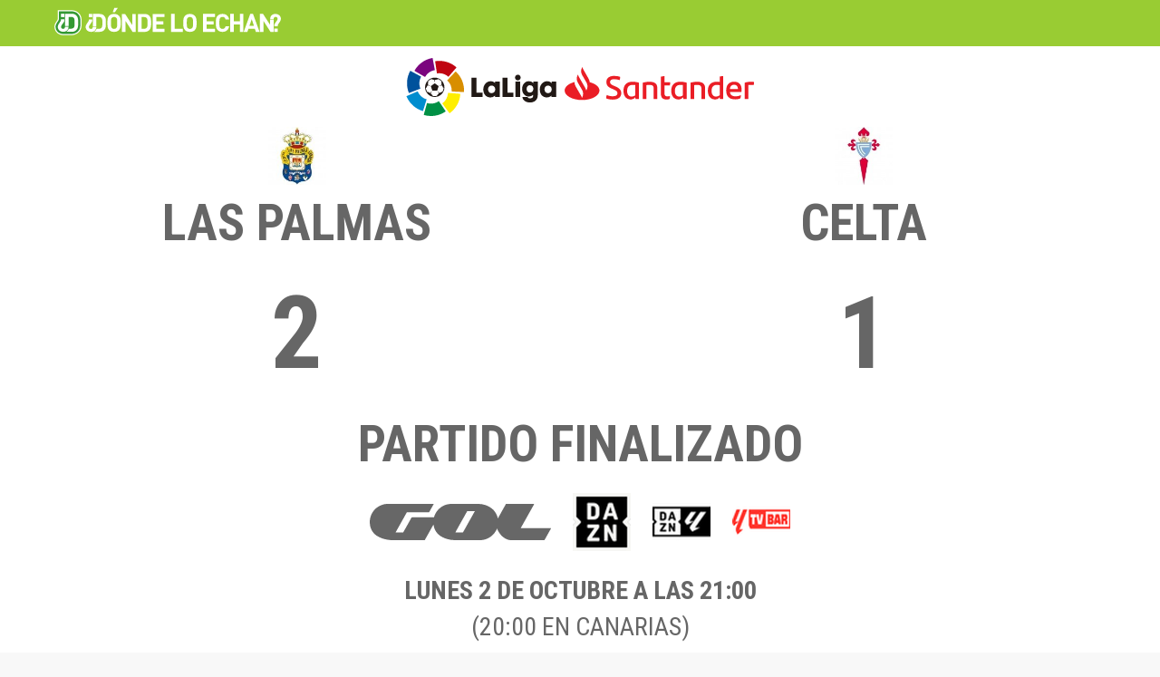

--- FILE ---
content_type: text/html;charset=utf-8
request_url: https://www.dondeloechan.com/2023-10-02/UDL-CEL
body_size: 2994
content:
<!DOCTYPE html>
<html lang="es">
<head>

<link rel="canonical" href="https://www.dondeloechan.com/2023-10-02/UDL-CEL" ><meta property="og:site_name" content="¿DÓNDE LO ECHAN?" /><meta property="og:title" content="Las Palmas - Celta" /><meta property="og:type" content="website" /><meta property="og:description" content="Gol Play (Esp), DAZN Espana, DAZN LaLiga (Esp), LaLiga TV Bar (Esp) echan el Las Palmas - Celta de Primera División el 02-10-2023 a las 21:00 (hora menos en Canarias)" /><meta property="og:image" content="https://www.dondeloechan.com/images/512icon.png" /><meta property="og:url" content="https://www.dondeloechan.com/2023-10-02/UDL-CEL" /><meta property="fb:app_id" content="186372368069513"/><meta name="twitter:card" content="summary" /><meta name="twitter:site" content="@dondeloechan" /><meta name="twitter:title" content="Las Palmas vs Celta por Gol Play (Esp), DAZN Espana, DAZN LaLiga (Esp), LaLiga TV Bar (Esp)" /><meta name="twitter:description" content="Gol Play (Esp), DAZN Espana, DAZN LaLiga (Esp), LaLiga TV Bar (Esp) echan el Las Palmas - Celta de Primera División el 02-10-2023 a las 21:00 (hora menos en Canarias)" /><title>Las Palmas vs Celta - ¿DÓNDE LO ECHAN?</title><meta name="description" content="Gol Play (Esp), DAZN Espana, DAZN LaLiga (Esp), LaLiga TV Bar (Esp) echan el Las Palmas - Celta de Primera División el 02-10-2023 a las 21:00 (hora menos en Canarias)" /><link rel="stylesheet" href="https://www.dondeloechan.com/css/bootstrap.css">
<link rel="stylesheet" href="https://www.dondeloechan.com/css/dle.css">
<script src="https://maxcdn.bootstrapcdn.com/bootstrap/3.3.5/js/bootstrap.min.js"></script>
<link href='https://fonts.googleapis.com/css?family=Roboto+Condensed:400,700,300&subset=latin,latin-ext' rel='stylesheet' type='text/css'>
<link href='https://fonts.googleapis.com/css?family=Roboto:400,500,300,700' rel='stylesheet' type='text/css'>
<link href='https://www.dondeloechan.com/fonts/faw/css/fontawesome-all.min.css' rel='stylesheet' type='text/css'>
<meta charset="UTF-8">
<meta http-equiv="Content-type" content="text/html; charset=utf-8" />
<meta property="og:type" content="website" />
<meta name="viewport" content="width=device-width, initial-scale=1, maximum-scale=1">
<link rel="apple-touch-icon" href="https://www.dondeloechan.com/images/apple-touch-icon-57x57-precomposed.png" />
				<link rel="apple-touch-icon" sizes="72x72" href="https://www.dondeloechan.com/images/apple-touch-icon-72x72-precomposed.png" />
				<link rel="apple-touch-icon" sizes="114x114" href="https://www.dondeloechan.com/images/apple-touch-icon-114x114-precomposed.png" />
				<link rel="apple-touch-icon" sizes="120x120" href="https://www.dondeloechan.com/images/apple-touch-icon-120x120-precomposed.png" />
				<link rel="apple-touch-icon" sizes="144x144" href="https://www.dondeloechan.com/images/apple-touch-icon-144x144-precomposed.png" />		<!-- Facebook Pixel Code -->
		<script>
		  !function(f,b,e,v,n,t,s)
		  {if(f.fbq)return;n=f.fbq=function(){n.callMethod?
		  n.callMethod.apply(n,arguments):n.queue.push(arguments)};
		  if(!f._fbq)f._fbq=n;n.push=n;n.loaded=!0;n.version='2.0';
		  n.queue=[];t=b.createElement(e);t.async=!0;
		  t.src=v;s=b.getElementsByTagName(e)[0];
		  s.parentNode.insertBefore(t,s)}(window, document,'script',
		  'https://connect.facebook.net/en_US/fbevents.js');
		  fbq('init', '136769530316418');
		  fbq('track', 'PageView');
		</script>
		<noscript><img height="1" width="1" style="display:none"
		  src="https://www.facebook.com/tr?id=136769530316418&ev=PageView&noscript=1"
		/></noscript>
		<!-- End Facebook Pixel Code -->

		</head>
<body>
<script>
  (function(i,s,o,g,r,a,m){i['GoogleAnalyticsObject']=r;i[r]=i[r]||function(){
  (i[r].q=i[r].q||[]).push(arguments)},i[r].l=1*new Date();a=s.createElement(o),
  m=s.getElementsByTagName(o)[0];a.async=1;a.src=g;m.parentNode.insertBefore(a,m)
  })(window,document,'script','//www.google-analytics.com/analytics.js','ga');

  ga('create', 'UA-26961217-1', 'auto');
  ga('send', 'pageview');

</script><div id="fb-root"></div>
		<script>(function(d, s, id) {
		  var js, fjs = d.getElementsByTagName(s)[0];
		  if (d.getElementById(id)) return;
		  js = d.createElement(s); js.id = id;
		  js.src = "//connect.facebook.net/en_US/sdk.js#xfbml=1&version=v2.4&appId=186372368069513";
		  fjs.parentNode.insertBefore(js, fjs);
		}(document, 'script', 'facebook-jssdk'));</script>	<script>
		fbq('track', 'ViewContent');
	</script>
	
	    <!-- Fixed navbar -->
    <nav class="navbar navbar-default navbar-fixed-top">
      <div class="container">
        <div class="navbar-header">
          <button type="button" style="visibility:hidden" class="navbar-toggle collapsed" data-toggle="collapse" data-target="#navbar" aria-expanded="false" aria-controls="navbar">
            <span class="sr-only">Toggle navigation</span>
            <span class="icon-bar"></span>
            <span class="icon-bar"></span>
            <span class="icon-bar"></span>
          </button>
          <a class="navbar-brand" href="https://www.dondeloechan.com" title="volver a la página principal de ¿DÓNDE LO ECHAN?"><img src="https://www.dondeloechan.com/images/banner_832x128.svg" alt="logo de ¿DÓNDE LO ECHAN?" style="height:40px;width:auto"/></a>
        </div>
      </div>
    </nav>
	
	
		<div class="container fullwidth whitebg greenborder dropshadow">
		<br/>
<div id="30326" class="col-lg-12 col-md-12 col-sm-12 col-xs-12"><div class="partidazo_league marginch"><img class="img-responsive center-block detalle_logo" src="https://www.dondeloechan.com/images/svg/tr/tr_es_ligasantander.svg" alt="logo de Primera División" /></div><div><div class="col-xs-6 text-center"><img class="detalle_logo" src="https://t.resfu.com/img_data/escudos/medium/2563.jpg?lossy=1&v=36" alt="Las Palmas" /></div><div class="col-xs-6 text-center"><img class="detalle_logo" src="https://t.resfu.com/img_data/escudos/medium/712.jpg?lossy=1&v=36" alt="Celta" /></div></div><div class="condensed detalle_teams"><div class="col-xs-6 text-center">Las Palmas</div><div class="col-xs-6 text-center">Celta</div></div><div><div class="col-xs-6 massive_score condensed text-center">2</div><div class="col-xs-6 massive_score condensed text-center">1</div></div><div class="col-xs-12 condensed detalle_teams text-center">Partido finalizado</div><div class="partidazo_channels marginch center_img "><img class="detalle_logo marginch" src="https://www.dondeloechan.com/images/svg/ch/_gol.svg" alt="Gol Play (Esp)" title="Gol Play (Esp)" /><img class="detalle_logo marginch" src="https://cdn.resfu.com/media/televisiones/317.png?size=120x" alt="DAZN Espana" title="DAZN Espana" /><img class="detalle_logo marginch" src="https://cdn.resfu.com/media/televisiones/12063.png?size=120x" alt="DAZN LaLiga (Esp)" title="DAZN LaLiga (Esp)" /><img class="detalle_logo marginch" src="https://cdn.resfu.com/media/televisiones/12066.png?size=120x" alt="LaLiga TV Bar (Esp)" title="LaLiga TV Bar (Esp)" /></div><div class="partidazo_line2 text-center condensed destacado_teams"><b>lunes  2</b> de octubre a las 21:00<br/><span class="condensed_light">(20:00 en Canarias)</span></div><br/></div>
	</div>
	
	<div class="container">
	<div class="banner center_img">	
<!-- Responsive -->
<ins class="adsbygoogle"
     style="display:block"
     data-ad-client="ca-pub-4820957991808824"
     data-ad-slot="8281612694"
     data-ad-format="auto"></ins>
<script>
(adsbygoogle = window.adsbygoogle || []).push({});
</script>
<script async src="//pagead2.googlesyndication.com/pagead/js/adsbygoogle.js"></script>
	</div>	
	</div>

	
<div class="container whitebg greenborder dropshadow"><div class="col-lg-12 col-md-12 col-sm-12 col-xs-12"><h3>Comenta este partido:</h3></div><div id="comments_section" ><div id="fbcomments"><div class="fb-comments" data-href="https://www.dondeloechan.com/2023-10-02/UDL-CEL" data-width="100%" data-numposts="10"></div></div></div></div><div class="container"></div>
    <footer class="footer">
      <div class="container">
        &copy;2026 dondeloechan.com - Por y para futboleros<br/><br/>
		<div class="row">
		<div class="col-lg6 col-md-6 col-sm-6 col-xs-6">
		<a href="https://www.facebook.com/dondeloechan"><i class="fab fa-facebook fa-2x" aria-hidden="true"></i></a>
		</div>		
		<div class="col-lg6 col-md-6 col-sm-6 col-xs-6"><a href="https://twitter.com/dondeloechan"><i class="fab fa-twitter fa-2x" aria-hidden="true"></i></a>
		</div>
		</div>
      </div>
    </footer>

</body>
</html>

--- FILE ---
content_type: text/html; charset=utf-8
request_url: https://www.google.com/recaptcha/api2/aframe
body_size: 267
content:
<!DOCTYPE HTML><html><head><meta http-equiv="content-type" content="text/html; charset=UTF-8"></head><body><script nonce="EpHnPVBxp__1_xwtncLU0Q">/** Anti-fraud and anti-abuse applications only. See google.com/recaptcha */ try{var clients={'sodar':'https://pagead2.googlesyndication.com/pagead/sodar?'};window.addEventListener("message",function(a){try{if(a.source===window.parent){var b=JSON.parse(a.data);var c=clients[b['id']];if(c){var d=document.createElement('img');d.src=c+b['params']+'&rc='+(localStorage.getItem("rc::a")?sessionStorage.getItem("rc::b"):"");window.document.body.appendChild(d);sessionStorage.setItem("rc::e",parseInt(sessionStorage.getItem("rc::e")||0)+1);localStorage.setItem("rc::h",'1767642844315');}}}catch(b){}});window.parent.postMessage("_grecaptcha_ready", "*");}catch(b){}</script></body></html>

--- FILE ---
content_type: text/css
request_url: https://www.dondeloechan.com/css/dle.css
body_size: 201474
content:
html {
  position: relative;
  min-height: 100%;
}

body{
	background-color:#F8F8F8;
	margin-bottom: 80px;
}

.leftmargin8{
	margin-left:8px;
}

.fullwidth{
	width: 100%;
	padding-left: 0px;
	padding-right: 0px;
}

.social_buttons i{
	color: white;
	padding: 8px;
	border-radius: 50%;
}

.dleicon_facebook{
	background-color: blue;
}

.dleicon_twitter{
	background-color: cyan;
}

.size75{
	font-size: 75%;
}

.dleicon_whatsapp{
	background-color: green;
}

.footer {
  margin-top:-64px;
  padding-top:8px;
  text-align:center;
  text-decoration:none;
  background-color:#404040;
  position: absolute;
  color:white;
  bottom: 0;
  width: 100%;
  font-weight:400;
  /* Set the fixed height of the footer here */
  height: 80px;

}

.farback {
	z-index: -1;
	float:none;
}

.shield_left img {
	background-position: left -40px center;
	background-repeat: no-repeat;
	background-size: 200%;
	filter: blur(2px);
	height:100px;

}

.shield_right{
	background-position: right -40px center;
	background-repeat: no-repeat;
	background-size: 200%;
	filter: blur(2px);
	height:100px;

}

.footer a{
	text-decoration:none;
	color:white;
}

.fb-comments, .fb-comments * {
    width:100% !important;
}

.banner{
	margin-top:0px;
	margin-bottom:0px;
}

.condensed{
	font-family:"Roboto Condensed", "Segoe WP" , Helvetica, sans-serif;
	font-weight: 700;
	color: #666;
	text-transform:uppercase;

	}
	
.condensed_light{
	font-family:"Roboto Condensed", "Segoe WP" , Helvetica, sans-serif;
	font-weight: 400;
	color: #666;

	}

.roboto{
	font-family:"Roboto Condensed", "Segoe WP" , Helvetica, sans-serif;
}

.today{
	font-weight: 500;
}

.whitebg{
	background-color:white;
}

.greenbg{
	background-color: #9C3;
	color: white;
	border-radius: 8px;
	text-transform: uppercase;
}

.greenborder{
	border-radius: 3px;
	border-bottom: solid 3px #9C3;
	padding-bottom: 3px;
	margin-bottom: 32px;
	margin-top: 32px;
}

.orangeborder{
	border-radius: 3px;
	border-bottom: solid 3px orange;
	padding-bottom: 3px;
	margin-bottom: 32px;
	margin-top: 32px;
}



.dropshadow{
	box-shadow: 0px 0px 24px rgba(0,0,0,0.1);
}
	
.match:hover{
	background-color:#F8F8F8;
	/*background:url(../images/stripe.png);*/
	cursor:pointer;
}

.center_img{
text-align:center;
}	
	
.bordertop{
	border-top:1px solid #F0F0F0;
}

.height16{
	height: 16px;
}

.height24{
	height: 24px;
}

.height32{
	height: 32px;
}

.height48{
	height: 48px;
}

.height64{
	height: 64px;
}

.height96{
	height: 96px;
}

.height128{
	height: 128px;
}


.fondogris{
	background-color: #F0F0F0;
}

/*END COMMON*/

.dle_tooltip{
	padding: 8px;
	font-size:150%;
}

.tooltip_smaller{
	font-size:75%;
}

h1{
	color: #339933;
	font-size: 1.5em;
	font-weight: 700;
	
}

h3{
	font-size: 1.5em;
	font-weight: 500;
}

h4{
	font-size:8px;
	font-weight:400;
}

.destacado_teams{
	font-size: 125%;
}

.normal_text{
	font-size: 125%;
	
}

.detalle_logo{
		height: 32px;
		width:auto;
	
}



.detalle_teams{
	font-size: 200%;
	line-height:1.5;
}

.massive_score{
	font-size: 400%;
}

.destacado_logo{
height: 24px;
	width:auto;
}

.marginch{
	  margin:12px;
}

.normal_logo{
	  height:24px;
	  	width:auto;
  }

.datesep{
	/* border-top:1px solid #F0F0F0; */
	text-transform:uppercase;

	font-size:100%;
	font-weight:300;
}

.responsive_debug{
	border-bottom:4px solid red;
}

@media (min-width: 768px) {
	
	.dle_tooltip{
	padding: 16px;
	font-size:150%;
}

.tooltip_smaller{
	font-size:75%;
}
	
	
	
h1{
	color: #339933;
	font-size: 1.5em;
	font-weight: 300;
	
}

h4{
	font-size:13px;
	font-weight:400;
}

  .destacado_teams{
	font-size: 150%;
}
.detalle_teams{
	font-size: 300%;
}

.massive_score{
	font-size: 600%;
}

.detalle_logo{
		height: 48px;
		width:auto;
	
}
  
  
  .destacado_logo {
	height: 32px;
		width:auto;
  }
  

  
  .normal_logo{
	  height:32px;
	  	width:auto;
  }
  
        .tr_logo{
	  height:44px;
	  	width:auto;
  }
  
  .datesep{
	/* border-top:1px solid #F0F0F0; */
	text-transform:uppercase;

	font-size:125%;
	font-weight:300;
}

.normal_text{
	font-size: 175%;
	
}

.responsive_debug{
	border-bottom:4px solid blue;
}

.maxwidth150{
	max-width: 96px;
}


}
@media (min-width: 992px) {
	
.dle_tooltip{
	padding: 16px;
	font-size:200%;
}

.tooltip_smaller{
	font-size:75%;
}
	
h1{ 
	color: #339933;
	font-size: 1.5em;
	font-weight: 300;
	
}

h4{
	font-size:18px;
	font-weight:300;
}

  .destacado_teams{
	font-size: 175%;
}

.detalle_teams{
	font-size: 350%;
}

.massive_score{
	font-size: 700%;
}

.detalle_logo{
		height: 64px;
		width:auto;
	
}

  .destacado_logo {
	height: 48px;
	width:auto;
  }
  

  
    .normal_logo{
	  height:32px;
	  	width:auto;
  }
  
   .tr_logo{
	  height:32px;
	  	width:auto;
  }
  
  .datesep{
	/* border-top:1px solid #F0F0F0; */
	text-transform:uppercase;

	font-size:150%;
	font-weight:300;
}
.normal_text{
	font-size: 175%;
	padding-top:10px
}

.responsive_debug{
	border-bottom:4px solid orange;
}

.maxwidth150{
	max-width: 96px;
}

}

@media (min-width: 1200px) {
	
.dle_tooltip{
	padding: 16px;
	font-size:200%;
}

.tooltip_smaller{
	font-size:75%;
}
	
	
h1{
		color: #339933;
	font-size: 1.5em;
	font-weight: 300;
	
}

h4{
	font-size:23px;
	font-weight:300;
}

  .destacado_teams{
	font-size: 200%;
}

.detalle_teams{
	font-size: 400%;
}

.massive_score{
	font-size: 800%;
}

.detalle_logo{
		height: 64px;
		width:auto;
	
}


  .destacado_logo {
	height: 58px;
	width:auto;
  }
  
  
    .normal_logo{
	  height:32px;
	  	width:auto;
  }
  
      .tr_logo{
	  height:48px;
	  	width:auto;
  }
  
  .datesep{
	/* border-top:1px solid #F0F0F0; */
	text-transform:uppercase;

	font-size:175%;
	font-weight:300;
}
.normal_text{
	font-size: 180%;
	/*padding-top:16px*/	
}

.responsive_debug{
	border-bottom:4px solid black;
}


.maxwidth150{
	max-width: 128px;
}



}

@font-face {
  font-family: "Champions Regular";
  src: url([data-uri])
      format("embedded-opentype"),
    url([data-uri])
      format("truetype"),
    url([data-uri])
      format("woff"),
    url(/static/media/champions-regular.32f59d13.otf)
      format("opentype");
  font-weight: 300;
  font-style: normal;
}

@font-face {
  font-family: "Champions Bold";
  src: url([data-uri])
      format("embedded-opentype"),
    url([data-uri])
      format("truetype"),
    url([data-uri])
      format("woff"),
    url(/static/media/champions-bold.ca20b6af.otf)
      format("opentype");
  font-weight: 300;
  font-style: normal;
}

@font-face {
  font-family: "Champions ExtraBold";
  src: url([data-uri])
      format("embedded-opentype"),
    url([data-uri])
      format("truetype"),
    url([data-uri])
      format("woff"),
    url(/static/media/champions-extrabold.0f1df4af.otf)
      format("opentype");
  font-weight: 300;
  font-style: normal;
}

--- FILE ---
content_type: text/plain
request_url: https://www.google-analytics.com/j/collect?v=1&_v=j102&a=1372825908&t=pageview&_s=1&dl=https%3A%2F%2Fwww.dondeloechan.com%2F2023-10-02%2FUDL-CEL&ul=en-us%40posix&dt=Las%20Palmas%20vs%20Celta%20-%20%C2%BFD%C3%93NDE%20LO%20ECHAN%3F&sr=1280x720&vp=1280x720&_u=IEBAAEABAAAAACAAI~&jid=1607932005&gjid=776290112&cid=2130903763.1767642843&tid=UA-26961217-1&_gid=885084710.1767642843&_r=1&_slc=1&z=1731398414
body_size: -451
content:
2,cG-2YZBSV4K8K

--- FILE ---
content_type: image/svg+xml
request_url: https://www.dondeloechan.com/images/svg/ch/_gol.svg
body_size: 1872
content:
<?xml version="1.0" encoding="utf-8"?>
<!-- Generator: Adobe Illustrator 16.0.0, SVG Export Plug-In . SVG Version: 6.00 Build 0)  -->
<!DOCTYPE svg PUBLIC "-//W3C//DTD SVG 1.1//EN" "http://www.w3.org/Graphics/SVG/1.1/DTD/svg11.dtd" [
	<!ENTITY ns_flows "http://ns.adobe.com/Flows/1.0/">
	<!ENTITY ns_extend "http://ns.adobe.com/Extensibility/1.0/">
	<!ENTITY ns_ai "http://ns.adobe.com/AdobeIllustrator/10.0/">
	<!ENTITY ns_graphs "http://ns.adobe.com/Graphs/1.0/">
]>
<svg version="1.1" id="Layer_1" xmlns:x="&ns_extend;" xmlns:i="&ns_ai;" xmlns:graph="&ns_graphs;"
	 xmlns="http://www.w3.org/2000/svg" xmlns:xlink="http://www.w3.org/1999/xlink" xmlns:a="http://ns.adobe.com/AdobeSVGViewerExtensions/3.0/"
	 x="0px" y="0px" width="400px" height="128px" viewBox="192.5 16.5 400 128" enable-background="new 192.5 16.5 400 128"
	 xml:space="preserve">
<path fill="#676767" d="M333.24,86.27c-0.53,0.44-0.74,0.95-1,1.4c-1.45,2.58-2.87,5.18-4.31,7.76c-1.69,3.01-3.4,6.03-5.1,9.04
	c-2.32,4.13-4.64,8.25-6.96,12.39c-0.52,0.92-1.09,1.83-1.52,2.8c-0.31,0.68-0.72,0.83-1.42,0.83c-7.71-0.02-52.81-0.02-67.65-0.01
	c-3.28,0-6.57,0.02-9.82-0.39c-3.77-0.47-7.5-1.15-11.17-2.17c-3.21-0.89-6.34-1.98-9.38-3.34c-5.51-2.45-10.39-5.79-14.32-10.37
	c-2.88-3.36-4.96-7.2-6.28-11.48c-1.62-5.2-2.1-10.5-1.61-15.89c0.56-6.11,2.4-11.82,5.63-17.08c2.78-4.54,6.28-8.44,10.59-11.56
	c2.93-2.13,6.08-3.87,9.52-5.13c2.17-0.79,4.38-1.47,6.62-1.93c2.81-0.58,5.69-0.61,8.56-0.61c32.75,0.02,65.5,0.01,98.25,0.01
	c0.33,0,0.67,0,1.01,0c0.24,0,0.52-0.17,0.68,0.08c0.17,0.28-0.08,0.53-0.2,0.76c-0.95,1.72-7.23,12.76-9.32,16.6
	c-0.48,0.87-0.97,1.06-1.91,1.05c-6.42-0.06-12.84-0.03-19.26-0.03c-9.22,0-18.44,0.01-27.65,0c-0.66,0-0.97,0.23-1.29,0.83
	c-1.58,2.93-22.71,40.55-24.06,42.96c-0.13,0.23-0.33,0.44-0.31,0.76c0.28,0.17,0.59,0.08,0.88,0.08
	c4.64,0.01,14.91-0.13,15.43-0.02c0.49,0.09,0.58-0.48,0.76-0.78c1.16-2,16.93-29.89,17.43-31.33c0.33-0.92,1.19-1.38,2.48-1.34
	c5.34,0.15,36.31,0.02,46.45,0.04c0.87,0,1.36,0.02,1.62-1.15c0.53-2.37,1.59-4.58,2.7-6.76c1.17-2.29,2.51-4.45,4.06-6.48
	c2.21-2.9,4.85-5.38,7.77-7.56c2.78-2.08,5.83-3.69,9.03-5c2.19-0.9,4.5-1.5,6.83-1.96c2.9-0.58,5.82-0.74,8.76-0.74
	c19.84,0.01,39.7,0,59.54,0.03c4.58,0,9.05,0.86,13.44,2.15c5.73,1.69,10.86,4.48,15.51,8.24c1.46,1.18,2.9,2.45,4.04,3.84
	c1.77,2.14,3.51,4.36,4.79,6.88c0.65,1.29,1.23,2.62,1.9,3.91c1.16,2.19,1.47,4.63,2.22,7.09c0.8-1.42,16.12-28.94,17.76-31.89
	c0.16-0.27,0.33-0.25,0.73-0.26c1.07-0.02,0.71-0.02,1.07-0.02c19.67,0,39.33,0,58.99,0c1.9,0,1.91,0.01,0.98,1.65
	c-2.4,4.28-25,44.57-27.9,49.71c-0.35,0.6-0.64,1.23-0.99,1.83c-0.25,0.45-0.09,0.54,0.33,0.51c0.21-0.02,0.43,0,0.65,0
	c10.97,0,54.23,0,64.89,0c0.97,0,1.01,0.06,0.56,0.88c-0.58,1.07-11.5,20.54-13.8,24.65c-0.23,0.4-0.42,0.71-1.02,0.7
	c-24.67-0.02-49.34-0.02-74.01-0.02c-2.65,0-5.18-0.56-7.66-1.48c-3.12-1.15-5.89-2.91-8.51-4.92c-2.1-1.61-3.94-3.5-5.69-5.48
	c-2.57-2.93-4.69-6.15-6.42-9.64c-0.67-1.33-1.24-2.71-1.94-4.24c-0.16,1.28-0.8,2.23-1.19,3.29c-0.34,0.92-1.09,1.85-1.62,2.79
	c-1.72,3.07-3.91,5.82-6.39,8.25c-3.41,3.33-7.32,6.02-11.74,7.98c-2.86,1.26-5.78,2.23-8.82,2.83c-2.55,0.51-5.15,0.66-7.76,0.66
	c-18.77-0.01-37.54,0-56.32,0c-5.5,0-10.85-1.06-16.14-2.49c-3.46-0.93-6.77-2.31-9.98-3.91c-4.4-2.2-8.36-5.03-11.6-8.71
	c-3.74-4.24-6.33-9.15-7.55-14.73C333.74,89.24,333.41,87.83,333.24,86.27z M424.47,56.6c-2.26,0-12.79,0-15.96,0
	c-0.44,0-0.92-0.07-1.21,0.45c-1.58,2.85-25.92,46.01-25.77,46.35c0.2,0.45,0.77,0.24,1.18,0.24c4.7,0.01,9.4,0.04,14.1,0.04
	c1.03,0,1.5-0.37,1.94-1.21C400.3,99.59,423.5,58.18,424.47,56.6z"/>
</svg>


--- FILE ---
content_type: image/svg+xml
request_url: https://www.dondeloechan.com/images/svg/tr/tr_es_ligasantander.svg
body_size: 4896
content:
<?xml version="1.0" encoding="utf-8"?>
<!-- Generator: Adobe Illustrator 16.0.0, SVG Export Plug-In . SVG Version: 6.00 Build 0)  -->
<!DOCTYPE svg PUBLIC "-//W3C//DTD SVG 1.1//EN" "http://www.w3.org/Graphics/SVG/1.1/DTD/svg11.dtd">
<svg version="1.1" id="Layer_1" xmlns="http://www.w3.org/2000/svg" xmlns:xlink="http://www.w3.org/1999/xlink" x="0px" y="0px"
	 width="192px" height="32px" viewBox="0 0 192 32" enable-background="new 0 0 192 32" xml:space="preserve">
<path fill="#FFFFFF" d="M21.13,16.16c0,2.91-2.36,5.27-5.26,5.27c-2.91,0-5.27-2.359-5.27-5.27s2.36-5.26,5.27-5.26
	C18.77,10.9,21.13,13.25,21.13,16.16"/>
<path fill="#7B057E" d="M4.73,6.92C4.7,6.97,4.7,7.04,4.74,7.1c0.02,0.03,0.04,0.05,0.07,0.06l5.58,3.24l0.01,0.01
	c0.06,0.03,0.13,0.03,0.19-0.01c0.02-0.01,0.03-0.03,0.04-0.05c0.01-0.01,0.01-0.02,0.01-0.03c0.51-0.91,1.23-1.73,2.14-2.37
	c0.91-0.65,1.93-1.05,2.96-1.23c0.01,0,0.02,0,0.02,0c0.02-0.01,0.04-0.02,0.06-0.03c0.06-0.04,0.08-0.11,0.07-0.18V6.5l-1.18-6.34
	V0.15c0-0.03-0.02-0.05-0.03-0.07c-0.04-0.05-0.1-0.08-0.17-0.07c-0.01,0-0.01,0-0.02,0l0,0c-1.97,0.36-3.92,1.14-5.67,2.38
	C7.1,3.62,5.72,5.17,4.73,6.92"/>
<path fill="#00529C" d="M1.54,19.17c0.03,0.061,0.08,0.1,0.15,0.109c0.03,0,0.06,0,0.09-0.01L7.8,16.95h0.01
	c0.06-0.03,0.11-0.08,0.11-0.16c0-0.021,0-0.04-0.01-0.06c0-0.01-0.01-0.021-0.01-0.03c-0.39-0.97-0.58-2.04-0.51-3.16
	c0.07-1.12,0.38-2.16,0.89-3.08c0-0.01,0.01-0.01,0.01-0.02c0.01-0.02,0.02-0.04,0.02-0.07c0-0.07-0.03-0.14-0.09-0.17l-0.01-0.01
	L2.53,7.14H2.52C2.5,7.12,2.47,7.12,2.44,7.12c-0.07,0-0.13,0.03-0.16,0.08L2.27,7.21l0,0c-0.96,1.76-1.56,3.77-1.69,5.91
	C0.46,15.25,0.81,17.3,1.54,19.17"/>
<path fill="#008DCF" d="M9.2,29.24c0.06,0.02,0.13,0,0.18-0.051c0.02-0.02,0.04-0.049,0.04-0.08l1.92-6.159v-0.011
	c0.02-0.06,0-0.14-0.05-0.18c-0.02-0.01-0.04-0.029-0.06-0.029c-0.01,0-0.02-0.01-0.03-0.01c-1-0.301-1.96-0.82-2.79-1.561
	c-0.83-0.75-1.46-1.641-1.86-2.61c0-0.01,0-0.01-0.01-0.021C6.53,18.51,6.52,18.49,6.5,18.48c-0.05-0.051-0.13-0.061-0.19-0.03H6.3
	L0.38,21H0.37c-0.02,0.01-0.05,0.029-0.06,0.05c-0.04,0.05-0.05,0.12-0.03,0.181c0,0,0,0.01,0.01,0.01l0,0
	c0.79,1.84,1.99,3.57,3.58,4.99C5.45,27.66,7.28,28.66,9.2,29.24"/>
<path fill="#009045" d="M21.78,29.54c0.05-0.04,0.08-0.101,0.07-0.17c0-0.03-0.02-0.06-0.03-0.08l-3.6-5.36l-0.01-0.01
	c-0.04-0.05-0.11-0.08-0.18-0.07c-0.02,0-0.04,0.01-0.06,0.021c-0.01,0-0.02,0.01-0.03,0.021c-0.86,0.59-1.86,1.01-2.96,1.189
	s-2.19,0.1-3.2-0.189c-0.01,0-0.01,0-0.02-0.011c-0.02-0.01-0.05-0.01-0.07,0c-0.07,0.011-0.13,0.06-0.14,0.13v0.01L9.83,31.24v0.01
	c-0.01,0.029-0.01,0.05,0,0.08c0.01,0.07,0.06,0.12,0.12,0.141h0.01l0,0c1.93,0.539,4.03,0.689,6.13,0.34
	C18.2,31.471,20.12,30.67,21.78,29.54"/>
<path fill="#FEEE00" d="M29.97,19.93c0-0.06-0.03-0.13-0.09-0.16c-0.03-0.02-0.06-0.02-0.09-0.02l-6.43-0.5h-0.01
	c-0.07,0-0.13,0.029-0.17,0.09c-0.01,0.02-0.02,0.04-0.02,0.061c0,0.01,0,0.02,0,0.029c-0.07,1.041-0.36,2.09-0.9,3.07
	c-0.54,0.98-1.28,1.779-2.13,2.4c-0.01,0-0.01,0.01-0.02,0.01c-0.02,0.01-0.03,0.029-0.04,0.05c-0.03,0.06-0.03,0.14,0.01,0.19
	l0.01,0.01l3.81,5.199l0.01,0.011c0.02,0.021,0.04,0.04,0.06,0.05c0.06,0.03,0.13,0.03,0.18-0.01l0.01-0.01l0,0
	c1.62-1.18,3.04-2.73,4.07-4.601S29.83,21.93,29.97,19.93"/>
<path fill="#D88E00" d="M27.53,7.52c-0.05-0.04-0.12-0.06-0.18-0.03c-0.03,0.01-0.05,0.03-0.07,0.05l-4.44,4.68l-0.01,0.01
	c-0.04,0.05-0.06,0.12-0.03,0.19c0.01,0.02,0.02,0.04,0.03,0.05c0.01,0.01,0.01,0.01,0.02,0.02c0.77,0.71,1.4,1.6,1.82,2.63
	c0.42,1.04,0.58,2.12,0.52,3.159c0,0.011,0,0.011,0,0.021c0,0.021,0,0.05,0.01,0.07c0.03,0.069,0.09,0.11,0.16,0.11h0.01l6.44,0.31
	h0.01c0.03,0,0.05,0,0.08-0.011c0.06-0.029,0.1-0.079,0.11-0.149c0-0.01,0-0.01,0-0.021l0,0c0.11-2-0.21-4.08-1.01-6.06
	C30.2,10.59,29,8.89,27.53,7.52"/>
<path fill="#C00411" d="M16.25,1.75c-0.06,0.01-0.12,0.06-0.14,0.12C16.1,1.9,16.1,1.93,16.1,1.96l0.94,6.38v0.01
	c0.01,0.07,0.06,0.12,0.13,0.14c0.02,0.01,0.04,0.01,0.06,0.01c0.01,0,0.02,0,0.03,0c1.03-0.17,2.12-0.11,3.19,0.2
	c1.08,0.31,2.02,0.85,2.81,1.55c0,0,0.01,0.01,0.02,0.01c0.02,0.01,0.04,0.02,0.06,0.03c0.07,0.02,0.14,0,0.18-0.05l0.01-0.01
	l4.22-4.88l0.01-0.01c0.02-0.02,0.03-0.04,0.04-0.07c0.02-0.07,0-0.13-0.05-0.18l-0.01-0.01l0,0c-1.51-1.32-3.34-2.35-5.39-2.95
	C20.31,1.55,18.24,1.44,16.25,1.75"/>
<path fill="#211915" d="M15.86,10.82c-2.94,0-5.34,2.39-5.34,5.34c0,2.939,2.39,5.34,5.34,5.34c2.94,0,5.34-2.4,5.34-5.34
	C21.2,13.22,18.8,10.82,15.86,10.82 M19.74,19.17c0.08-0.22,0.11-0.47,0.13-0.67c-0.11,0.1-0.22,0.2-0.35,0.29
	c-0.37,0.271-0.76,0.44-1.14,0.521l-1.03-1.131l-0.01,0.01l0.75,1.32c-0.19,0.34-0.48,0.67-0.86,0.94
	c-0.13,0.09-0.25,0.17-0.38,0.239c0.19,0.041,0.44,0.09,0.67,0.08c-0.52,0.181-1.07,0.291-1.65,0.291s-1.14-0.101-1.65-0.291
	c0.23,0.01,0.48-0.039,0.67-0.08c-0.13-0.069-0.26-0.149-0.38-0.239c-0.37-0.271-0.66-0.601-0.86-0.94l0.75-1.33l-0.01-0.01
	l-1.03,1.13c-0.38-0.079-0.78-0.25-1.14-0.521c-0.13-0.09-0.24-0.189-0.35-0.289c0.03,0.199,0.05,0.449,0.13,0.67
	c-0.65-0.83-1.03-1.881-1.03-3.01c0-0.05,0-0.11,0-0.16c0.06,0.23,0.19,0.46,0.29,0.64c0.03-0.15,0.06-0.29,0.11-0.44
	c0.14-0.44,0.37-0.82,0.63-1.11l1.48,0.3l0.01-0.02l-1.38-0.63c-0.04-0.39,0-0.82,0.14-1.25c0.05-0.15,0.1-0.29,0.17-0.42
	c-0.19,0.09-0.44,0.2-0.63,0.36c0.64-0.96,1.62-1.68,2.76-2c-0.21,0.13-0.4,0.33-0.55,0.49c0.15-0.02,0.3-0.03,0.45-0.03
	c0.46,0,0.88,0.09,1.24,0.26l0.17,1.49h0.02l0.17-1.49c0.36-0.16,0.78-0.26,1.24-0.26c0.15,0,0.31,0.01,0.45,0.03
	c-0.15-0.15-0.33-0.36-0.55-0.49c1.14,0.32,2.11,1.04,2.75,2c-0.18-0.16-0.43-0.27-0.62-0.36c0.06,0.13,0.12,0.27,0.17,0.42
	c0.14,0.43,0.18,0.86,0.14,1.25l-1.38,0.63l0.01,0.02l1.48-0.3c0.27,0.29,0.49,0.67,0.63,1.11c0.05,0.15,0.08,0.29,0.11,0.44
	c0.1-0.18,0.23-0.41,0.29-0.63c0,0.05,0,0.1,0,0.16C20.77,17.29,20.38,18.34,19.74,19.17"/>
<polygon fill="#211915" points="13.7,15.51 14.53,18.04 17.19,18.04 18.02,15.51 15.86,13.94 "/>
<polygon fill="#211915" points="42.2,21.54 36.14,21.54 36.14,10.85 38.88,10.85 38.88,19.109 42.2,19.109 "/>
<path fill="#211915" d="M42.65,17.29c0-2.39,1.74-4.49,4.09-4.49c1.03,0,1.67,0.35,2.43,1.05v-0.88h2.52v8.57h-2.57V20.7
	c0,0-0.92,1.05-2.52,1.05C44.26,21.75,42.65,20.04,42.65,17.29 M47.25,15.2c-1.22,0-2,0.92-2,2.05c0,1.189,0.74,2.16,1.92,2.16
	c1.14,0,2.09-0.85,2.09-2.09C49.25,16.07,48.37,15.2,47.25,15.2"/>
<polygon fill="#211915" points="59.27,21.54 53.2,21.54 53.2,10.85 55.95,10.85 55.95,19.109 59.27,19.109 "/>
<path fill="#211915" d="M60.16,10.79c0-0.87,0.68-1.58,1.54-1.58c0.86,0,1.55,0.68,1.55,1.55c0,0.88-0.7,1.59-1.58,1.59
	C60.83,12.35,60.16,11.67,60.16,10.79 M62.96,21.54h-2.55v-8.57h2.55V21.54z"/>
<path fill="#211915" d="M64.06,17.08c0-2.32,1.46-4.28,3.68-4.28c1.07,0,1.8,0.35,2.52,1.13v-0.96h2.44v7.549
	c0,2.65-1.96,4.03-4.32,4.03c-2.07,0-3.88-1.06-4.16-2.989h2.87c0.35,0.59,0.71,0.699,1.34,0.699c0.89,0,1.71-0.42,1.71-1.35
	c0-0.221,0.01-0.42-0.01-0.641c-0.49,0.451-1.41,0.99-2.41,0.99C65.54,21.26,64.06,19.42,64.06,17.08 M68.32,15.02
	c-1.19,0-1.78,0.99-1.78,2.05c0,1.1,0.65,2.01,1.77,2.01c1.28,0,1.96-1.03,1.96-2C70.27,15.94,69.64,15.02,68.32,15.02"/>
<path fill="#211915" d="M73.8,17.29c0-2.39,1.74-4.49,4.09-4.49c1.03,0,1.67,0.35,2.43,1.05v-0.88h2.53v8.57h-2.57V20.7
	c0,0-0.92,1.05-2.52,1.05C75.4,21.75,73.8,20.04,73.8,17.29 M78.39,15.2c-1.22,0-2,0.92-2,2.05c0,1.189,0.74,2.16,1.92,2.16
	c1.14,0,2.08-0.85,2.08-2.09C80.4,16.07,79.52,15.2,78.39,15.2"/>
<g>
	<path fill="#EA1D25" d="M101.339,13.347c-0.045-0.658-0.219-1.315-0.571-1.886l-2.982-5.222c-0.22-0.395-0.393-0.833-0.481-1.271
		l-0.135,0.218c-0.743,1.271-0.743,2.896,0,4.17l2.414,4.164c0.746,1.274,0.746,2.899,0,4.171l-0.131,0.214
		c-0.085-0.435-0.267-0.872-0.482-1.269l-2.193-3.818l-1.401-2.454c-0.224-0.397-0.397-0.837-0.486-1.273l-0.13,0.219
		c-0.745,1.271-0.745,2.849,0,4.168l0,0l2.41,4.167c0.747,1.272,0.747,2.896,0,4.166l-0.128,0.222
		c-0.089-0.441-0.265-0.879-0.485-1.272l-3.026-5.222c-0.396-0.703-0.569-1.489-0.569-2.28c-3.205,0.833-5.441,2.63-5.441,4.693
		c0,2.896,4.298,5.221,9.608,5.221s9.608-2.324,9.608-5.221C106.78,15.979,104.585,14.178,101.339,13.347z M110.42,22.251
		c0.044-0.745,0.132-1.228,0.353-1.841c1.008,0.479,2.323,0.702,3.288,0.702c1.667,0,2.632-0.529,2.632-1.625
		c0-1.051-0.703-1.535-2.371-2.283l-0.919-0.35c-1.711-0.745-2.851-1.709-2.851-3.596c0-2.064,1.446-3.378,4.345-3.378
		c1.183,0,2.279,0.175,3.29,0.526c-0.045,0.703-0.177,1.274-0.352,1.799c-0.965-0.354-2.152-0.525-2.981-0.525
		c-1.58,0-2.285,0.612-2.285,1.578c0,0.919,0.705,1.491,1.978,2.017l0.965,0.397c2.279,0.964,3.244,2.019,3.244,3.773
		c0,2.06-1.579,3.506-4.65,3.506C112.656,22.952,111.431,22.734,110.42,22.251z M128.449,13.609v9.038h-1.84l-0.089-1.096
		c-0.523,0.788-1.271,1.315-2.541,1.315c-2.371,0-3.995-1.754-3.995-4.779c0-3.162,1.71-5.005,5.044-5.005
		C126.345,13.127,127.441,13.259,128.449,13.609z M126.476,20.583v-5.658c-0.392-0.089-0.875-0.089-1.447-0.089
		c-2.059,0-3.026,1.273-3.026,3.291c0,1.844,0.745,3.157,2.502,3.157C125.335,21.24,125.952,20.979,126.476,20.583z M138.628,16.593
		v6.054h-1.973v-5.703c0-1.448-0.483-2.107-2.459-2.107c-0.479,0-1.011,0.044-1.577,0.132v7.678h-1.975v-9.038
		c1.272-0.307,2.676-0.527,3.596-0.527C137.575,13.127,138.628,14.401,138.628,16.593z M144.159,21.199
		c0.567,0,1.138-0.087,1.531-0.264c-0.045,0.529-0.131,1.142-0.216,1.664c-0.531,0.221-1.145,0.309-1.669,0.309
		c-1.931,0-3.159-0.875-3.159-3.069V10.32c0.613-0.22,1.36-0.308,1.974-0.308v3.42h3.16c-0.043,0.616-0.09,1.185-0.178,1.712h-2.982
		v4.429C142.62,20.717,143.19,21.199,144.159,21.199z M154.817,13.609v9.038h-1.842l-0.086-1.096
		c-0.53,0.788-1.275,1.315-2.551,1.315c-2.366,0-3.989-1.754-3.989-4.779c0-3.162,1.712-5.005,5.044-5.005
		C152.71,13.127,153.764,13.259,154.817,13.609z M152.799,20.583v-5.658c-0.396-0.089-0.877-0.089-1.447-0.089
		c-2.061,0-3.029,1.273-3.029,3.291c0,1.844,0.748,3.157,2.505,3.157C151.657,21.24,152.316,20.979,152.799,20.583z M164.997,16.593
		v6.054h-2.018v-5.703c0-1.448-0.487-2.107-2.458-2.107c-0.483,0-1.01,0.044-1.579,0.132v7.678h-1.976v-9.038
		c1.273-0.307,2.674-0.527,3.599-0.527C163.9,13.127,164.997,14.401,164.997,16.593z M175.044,10.013v12.634h-1.847l-0.088-1.141
		c-0.524,0.833-1.27,1.36-2.588,1.36c-2.37,0-3.992-1.754-3.992-4.779c0-3.162,1.711-5.005,5.045-5.005
		c0.526,0,1.011,0.045,1.495,0.131v-2.982C173.683,10.056,174.386,10.013,175.044,10.013z M173.069,20.583v-5.568
		c-0.53-0.09-1.055-0.179-1.582-0.179c-1.975,0-2.894,1.232-2.894,3.291c0,1.844,0.745,3.157,2.498,3.157
		C171.882,21.24,172.539,20.979,173.069,20.583z M185.044,18.786h-6.361c0.262,1.624,1.185,2.368,2.983,2.368
		c1.098,0,2.195-0.219,3.16-0.7c-0.089,0.524-0.18,1.227-0.306,1.797c-0.924,0.396-1.846,0.569-2.94,0.569
		c-3.339,0-4.915-1.842-4.915-4.915c0-2.674,1.229-4.823,4.388-4.823c2.852,0,4.081,1.843,4.081,4.122
		C185.134,17.82,185.134,18.259,185.044,18.786z M178.683,17.118h4.478c0-1.491-0.792-2.368-2.153-2.368
		C179.56,14.794,178.817,15.582,178.683,17.118z M192.02,13.213c0,0.613-0.086,1.315-0.175,1.711
		c-0.485-0.044-0.919-0.089-1.493-0.089c-0.481,0-0.967,0.044-1.444,0.089v7.722h-1.978v-9.038c0.834-0.307,2.284-0.527,3.379-0.527
		C190.879,13.127,191.585,13.127,192.02,13.213z"/>
</g>
</svg>


--- FILE ---
content_type: image/svg+xml
request_url: https://www.dondeloechan.com/images/banner_832x128.svg
body_size: 3406
content:
<?xml version="1.0" encoding="utf-8"?>
<!-- Generator: Adobe Illustrator 16.0.0, SVG Export Plug-In . SVG Version: 6.00 Build 0)  -->
<!DOCTYPE svg PUBLIC "-//W3C//DTD SVG 1.1//EN" "http://www.w3.org/Graphics/SVG/1.1/DTD/svg11.dtd">
<svg version="1.1" xmlns="http://www.w3.org/2000/svg" xmlns:xlink="http://www.w3.org/1999/xlink" x="0px" y="0px" width="832px"
	 height="128px" viewBox="0 0 832 128" enable-background="new 0 0 832 128" xml:space="preserve">
<g id="Layer_2">
</g>
<g id="Layer_1">
	<path fill="#FFFFFF" d="M243.983,90.227c-4.45,4.445-9.879,6.344-17.087,6.344c-7.209,0-12.726-1.898-17.176-6.344
		c-6.409-6.41-6.229-14.328-6.229-25.276c0-10.945-0.181-18.865,6.229-25.274c4.45-4.45,9.967-6.563,17.176-6.563
		c7.208,0,12.637,2.113,17.087,6.563c6.407,6.409,6.318,14.329,6.318,25.274C250.302,75.899,250.391,83.817,243.983,90.227z
		 M234.817,47.152c-1.78-2.047-4.539-3.381-7.921-3.381c-3.381,0-6.228,1.334-8.01,3.381c-2.401,2.67-3.024,5.607-3.024,17.799
		c0,12.194,0.623,15.128,3.024,17.796c1.782,2.051,4.629,3.379,8.01,3.379c3.382,0,6.141-1.328,7.921-3.379
		c2.402-2.668,3.115-5.602,3.115-17.796C237.933,52.759,237.22,49.822,234.817,47.152z M229.745,27.129h-7.743L227.697,12h12.192
		L229.745,27.129z"/>
	<path fill="#FFFFFF" d="M292.197,96.637l-25.096-38.896v38.896H254.73V33.269h11.034l25.098,38.802V33.269h12.371v63.368H292.197z"
		/>
	<path fill="#FFFFFF" d="M350.935,90.583c-4.183,4.184-10.144,6.055-16.729,6.055h-22.873V33.269h22.873
		c6.586,0,12.547,1.869,16.729,6.051c7.12,7.12,6.408,15.842,6.408,25.365C357.343,74.204,358.055,83.461,350.935,90.583z
		 M342.301,48.22c-2.136-2.582-4.981-3.918-9.253-3.918h-9.347v41.296h9.347c4.271,0,7.117-1.336,9.253-3.918
		c2.316-2.852,2.671-7.383,2.671-16.995C344.972,55.072,344.617,51.068,342.301,48.22z"/>
	<path fill="#FFFFFF" d="M363.307,96.637V33.269h41.737v11.033h-29.368v14.863h25.007V70.2h-25.007v15.398h29.368v11.039H363.307z"
		/>
	<path fill="#FFFFFF" d="M428.373,96.645V33.113h12.403v52.466h28.821v11.066H428.373z"/>
	<path fill="#FFFFFF" d="M511.77,90.364c-4.463,4.461-9.906,6.207-17.131,6.207c-7.229,0-12.76-1.746-17.225-6.207
		c-6.426-6.426-6.246-14.367-6.246-25.339c0-10.98-0.18-18.919,6.246-25.347c4.465-4.462,9.996-6.565,17.225-6.565
		c7.225,0,12.668,2.104,17.131,6.565c6.426,6.428,6.336,14.366,6.336,25.347C518.105,75.997,518.195,83.938,511.77,90.364z
		 M502.582,47.175c-1.789-2.053-4.553-3.392-7.943-3.392c-3.393,0-6.248,1.339-8.033,3.392c-2.41,2.676-3.035,5.621-3.035,17.85
		c0,12.218,0.625,15.167,3.035,17.843c1.785,2.055,4.641,3.391,8.033,3.391c3.391,0,6.154-1.336,7.943-3.391
		c2.406-2.676,3.121-5.625,3.121-17.843C505.703,52.796,504.988,49.851,502.582,47.175z"/>
	<path fill="#FFFFFF" d="M541.152,96.606v-63.53h41.854v11.063h-29.445v14.902h25.076v11.065h-25.076v15.441h29.445v11.059H541.152z
		"/>
	<path fill="#FFFFFF" d="M609.682,96.571c-6.779,0-12.492-1.746-17.131-6.383c-2.768-2.77-4.465-5.98-5.174-9.551
		c-0.717-3.57-1.074-8.836-1.074-15.796c0-6.961,0.357-12.226,1.074-15.794c0.709-3.659,2.406-6.782,5.174-9.549
		c4.639-4.64,10.352-6.386,17.131-6.386c12.227,0,21.24,6.565,23.385,19.503h-12.588c-1.336-5.442-4.73-9.012-10.707-9.012
		c-3.391,0-6.068,1.072-7.943,3.303c-2.584,2.764-3.119,5.621-3.119,17.935c0,12.315,0.535,15.167,3.119,17.94
		c1.875,2.23,4.553,3.297,7.943,3.297c5.977,0,9.371-3.574,10.707-9.012h12.588C630.922,90.008,621.82,96.571,609.682,96.571z"/>
	<path fill="#FFFFFF" d="M670.984,96.606V70.02h-21.508v26.586h-12.402v-63.53h12.402v25.965h21.508V33.076h12.396v63.53H670.984z"
		/>
	<path fill="#FFFFFF" d="M727.643,96.606l-3.748-11.238h-22.578l-3.84,11.238h-12.936l23.111-63.53h9.727l23.199,63.53H727.643z
		 M712.83,51.815l-8.027,23.111h15.785L712.83,51.815z"/>
	<path fill="#FFFFFF" d="M779.301,96.606l-25.166-38.991v38.991h-12.4v-63.53h11.064l25.168,38.905V53.037h12.398v43.569H779.301z"
		/>
	<g>
		<g>
			<path fill="#FFFFFF" d="M191.51,39.173c-4.188-4.189-10.162-6.061-16.758-6.061H151.85v43.532h12.386V44.164h9.358
				c4.279,0,7.13,1.339,9.271,3.922c2.315,2.852,2.673,6.863,2.673,16.49c0,9.628-0.357,14.171-2.673,17.026
				c-2.141,2.582-4.991,3.918-9.271,3.918h-8.345c-1.692,4.949-5.243,8.844-10.006,11.051h19.509c6.596,0,12.569-1.871,16.758-6.063
				c7.129-7.129,6.415-16.395,6.415-25.933C197.925,55.037,198.639,46.303,191.51,39.173z"/>
		</g>
	</g>
	<g>
		<rect x="137.57" y="33.113" fill="#FFFFFF" width="12.154" height="11.715"/>
	</g>
	<path fill="#FFFFFF" d="M151.85,78.77c0,4.051-2.302,7.398-6.968,7.398c-4.401,0-7.048-3.082-7.048-7.219
		c0-1.938,1.146-4.055,2.556-5.906l5.632-8.364c2.293-2.998,3.703-5.377,3.703-9.162v-2.641H137.57v1.762
		c0,1.496-0.353,3.344-1.233,4.492l-4.382,6.776c-2.465,3.266-5.569,8.551-5.569,12.953c0,11.184,9.425,17.711,19.379,17.711
		c10.218,0,18.471-6.879,18.471-17.801H151.85z"/>
	<g>
		<rect x="792.488" y="84.856" fill="#FFFFFF" width="12.156" height="11.715"/>
	</g>
	<path fill="#FFFFFF" d="M790.365,50.913c0-4.051,2.299-7.398,6.963-7.398c4.408,0,7.051,3.083,7.051,7.223
		c0,1.937-1.145,4.052-2.555,5.903l-5.633,8.367c-2.291,2.993-3.703,5.376-3.703,9.157v2.645h12.156v-1.766
		c0-1.496,0.35-3.344,1.227-4.488l4.389-6.78c2.461-3.256,5.57-8.543,5.57-12.95c0-11.185-9.428-17.712-19.377-17.712
		c-10.219,0-18.477,6.88-18.477,17.8H790.365z"/>
	<g>
		<g>
			<path fill="#339933" d="M47.168,106c-16.533,0-29-12.038-29-28c0-5.334,2.729-11.76,7.89-18.585
				c0.454-0.55,4.11-5.147,4.11-10.414V22h46.479c9.465,0,17.745,3.209,23.943,9.28c9.577,9.382,9.577,20.187,9.577,29.719v5
				c0,9.456,0,21.225-9.577,30.602C94.492,102.574,85.59,106,76.168,106H47.168z"/>
			<path fill="#FFFFFF" d="M76.647,24c8.932,0,16.727,3.012,22.543,8.709c8.977,8.794,8.977,18.705,8.977,28.29v3v2
				c0,9.555,0,20.384-8.976,29.173C93.463,100.782,85.071,104,76.168,104h-29c-15.393,0-27-11.178-27-26
				c0-4.886,2.578-10.881,7.458-17.342c0.742-0.902,4.542-5.806,4.542-11.657V24h31.303H76.647 M76.647,20H63.471H28.168
				c0,0,0,26.667,0,29c0,4.825-3.677,9.17-3.677,9.17C21.47,62.16,16.168,70.037,16.168,78c0,16.643,13,30,31,30h29
				c10.292,0,19.537-3.814,25.822-9.969C112.105,88.126,112.168,76,112.168,66v-2v-3c0-10-0.063-21.239-10.178-31.147
				C95.705,23.696,86.939,20,76.647,20L76.647,20z"/>
		</g>
		<g>
			<path fill="#FFFFFF" d="M93.502,38.604c-4.215-4.215-10.225-6.098-16.861-6.098H53.598v43.8h12.461V43.625h9.418
				c4.305,0,7.174,1.346,9.324,3.947c2.332,2.867,2.691,6.904,2.691,16.59c0,9.683-0.359,14.257-2.691,17.128
				c-2.15,2.598-5.02,3.945-9.324,3.945H67.08c-1.703,4.98-5.277,8.898-10.066,11.117h19.627c6.637,0,12.646-1.883,16.861-6.098
				c7.172-7.172,6.455-16.5,6.455-26.093C99.957,54.567,100.674,45.78,93.502,38.604z"/>
		</g>
		<g>
			<rect x="39.23" y="32.506" fill="#FFFFFF" width="12.229" height="11.787"/>
		</g>
		<path fill="#FFFFFF" d="M53.598,78.447c0,4.074-2.314,7.441-7.01,7.441c-4.43,0-7.09-3.102-7.09-7.266
			c0-1.949,1.15-4.078,2.568-5.938l5.67-8.417c2.305-3.016,3.723-5.41,3.723-9.219v-2.66H39.23v1.773c0,1.508-0.355,3.367-1.24,4.52
			l-4.408,6.819c-2.48,3.281-5.605,8.602-5.605,13.031c0,11.254,9.484,17.82,19.5,17.82c10.279,0,18.582-6.918,18.582-17.906H53.598
			z"/>
	</g>
	<g>
	</g>
	<g>
	</g>
	<g>
	</g>
	<g>
	</g>
	<g>
	</g>
	<g>
	</g>
	<g>
	</g>
	<g>
	</g>
	<g>
	</g>
	<g>
	</g>
	<g>
	</g>
	<g>
	</g>
	<g>
	</g>
	<g>
	</g>
	<g>
	</g>
</g>
</svg>
